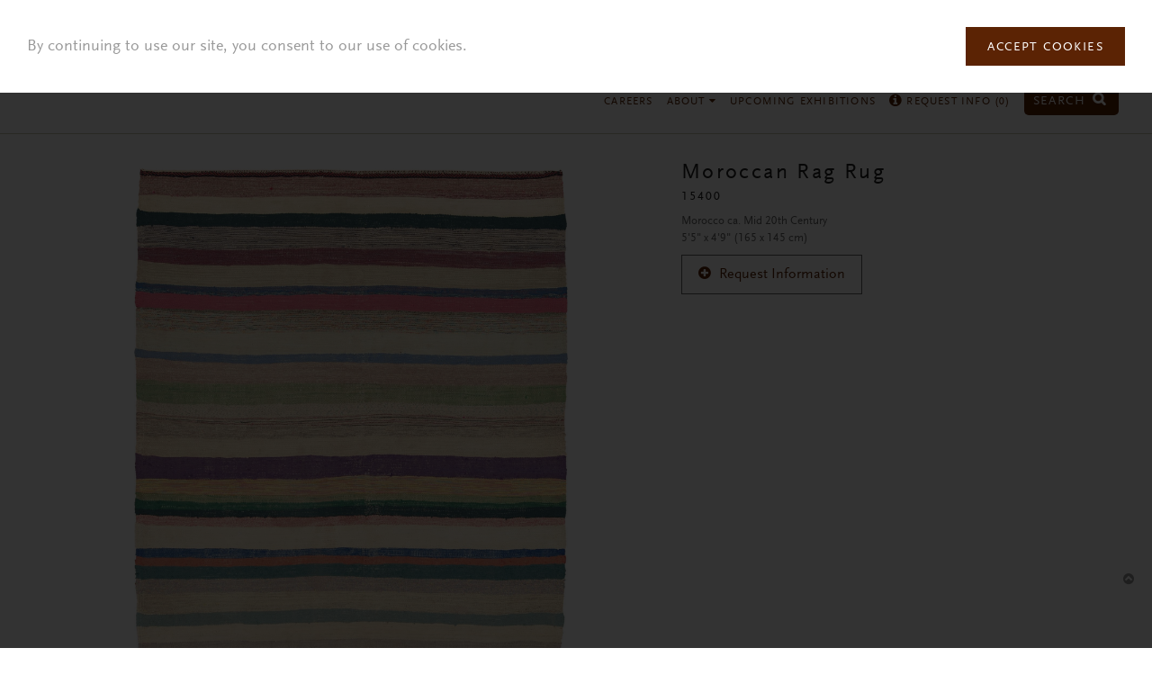

--- FILE ---
content_type: text/html; charset=UTF-8
request_url: https://www.fjhakimian.com/ajax/carpet/info/3549
body_size: 185
content:
{"nid":"3549","title":"Moroccan Rag Rug","subtitle":"","reference":"15400","zoom-small":"https:\/\/www.fjhakimian.com\/sites\/fjhakimian\/files\/styles\/zoom-small\/public\/15400w.jpg?itok=2-O8P-ed","zoom-large":"https:\/\/www.fjhakimian.com\/sites\/fjhakimian\/files\/styles\/zoom-large\/public\/15400w.jpg?itok=SBgwtj57","description":"","additional-description":"","size":"","stock-status":0,"additional-images":[],"circa":"Morocco ca. Mid 20th Century","dimensions":"5'5\" x 4'9\" (165 x 145 cm)","status":"","people":[],"requested":0,"related-products":[]}